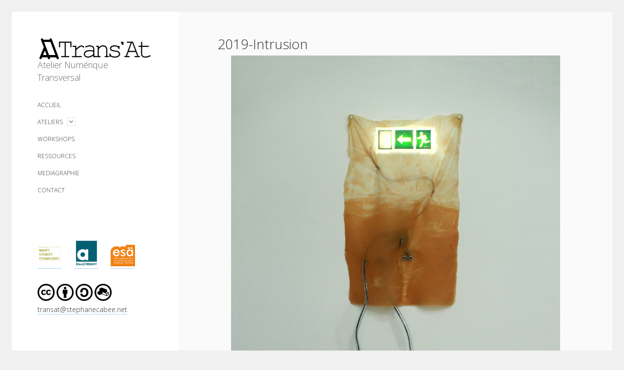

--- FILE ---
content_type: text/html; charset=UTF-8
request_url: https://transat.stephanecabee.net/intrusion-alexiane-le-roy/2019-intrusion/
body_size: 9139
content:
<!DOCTYPE html>

<html lang="fr-FR">

<head>
	<meta name='robots' content='index, follow, max-image-preview:large, max-snippet:-1, max-video-preview:-1' />
<meta charset="UTF-8" />
<meta name="viewport" content="width=device-width, initial-scale=1" />

	<!-- This site is optimized with the Yoast SEO plugin v20.6 - https://yoast.com/wordpress/plugins/seo/ -->
	<title>2019-Intrusion &middot; Trans&#039;At</title>
	<link rel="canonical" href="https://transat.stephanecabee.net/intrusion-alexiane-le-roy/2019-intrusion/" />
	<meta property="og:locale" content="fr_FR" />
	<meta property="og:type" content="article" />
	<meta property="og:title" content="2019-Intrusion &middot; Trans&#039;At" />
	<meta property="og:url" content="https://transat.stephanecabee.net/intrusion-alexiane-le-roy/2019-intrusion/" />
	<meta property="og:site_name" content="Trans&#039;At" />
	<meta property="og:image" content="https://transat.stephanecabee.net/intrusion-alexiane-le-roy/2019-intrusion" />
	<meta property="og:image:width" content="1062" />
	<meta property="og:image:height" content="1500" />
	<meta property="og:image:type" content="image/jpeg" />
	<meta name="twitter:card" content="summary_large_image" />
	<script type="application/ld+json" class="yoast-schema-graph">{"@context":"https://schema.org","@graph":[{"@type":"WebPage","@id":"https://transat.stephanecabee.net/intrusion-alexiane-le-roy/2019-intrusion/","url":"https://transat.stephanecabee.net/intrusion-alexiane-le-roy/2019-intrusion/","name":"2019-Intrusion &middot; Trans&#039;At","isPartOf":{"@id":"https://transat.stephanecabee.net/#website"},"primaryImageOfPage":{"@id":"https://transat.stephanecabee.net/intrusion-alexiane-le-roy/2019-intrusion/#primaryimage"},"image":{"@id":"https://transat.stephanecabee.net/intrusion-alexiane-le-roy/2019-intrusion/#primaryimage"},"thumbnailUrl":"https://transat.stephanecabee.net/wp-content/uploads/2021/04/2019-Intrusion.jpg","datePublished":"2021-04-09T14:30:03+00:00","dateModified":"2021-04-09T14:30:03+00:00","breadcrumb":{"@id":"https://transat.stephanecabee.net/intrusion-alexiane-le-roy/2019-intrusion/#breadcrumb"},"inLanguage":"fr-FR","potentialAction":[{"@type":"ReadAction","target":["https://transat.stephanecabee.net/intrusion-alexiane-le-roy/2019-intrusion/"]}]},{"@type":"ImageObject","inLanguage":"fr-FR","@id":"https://transat.stephanecabee.net/intrusion-alexiane-le-roy/2019-intrusion/#primaryimage","url":"https://transat.stephanecabee.net/wp-content/uploads/2021/04/2019-Intrusion.jpg","contentUrl":"https://transat.stephanecabee.net/wp-content/uploads/2021/04/2019-Intrusion.jpg","width":1062,"height":1500},{"@type":"BreadcrumbList","@id":"https://transat.stephanecabee.net/intrusion-alexiane-le-roy/2019-intrusion/#breadcrumb","itemListElement":[{"@type":"ListItem","position":1,"name":"Accueil","item":"https://transat.stephanecabee.net/"},{"@type":"ListItem","position":2,"name":"Intrusion &#8211; Alexiane Le Roy","item":"https://transat.stephanecabee.net/intrusion-alexiane-le-roy/"},{"@type":"ListItem","position":3,"name":"2019-Intrusion"}]},{"@type":"WebSite","@id":"https://transat.stephanecabee.net/#website","url":"https://transat.stephanecabee.net/","name":"Trans.At","description":"Atelier Numérique Transversal","publisher":{"@id":"https://transat.stephanecabee.net/#/schema/person/96c019372965f71956db2d3ee7109508"},"potentialAction":[{"@type":"SearchAction","target":{"@type":"EntryPoint","urlTemplate":"https://transat.stephanecabee.net/?s={search_term_string}"},"query-input":"required name=search_term_string"}],"inLanguage":"fr-FR"},{"@type":["Person","Organization"],"@id":"https://transat.stephanecabee.net/#/schema/person/96c019372965f71956db2d3ee7109508","name":"Stéphane Cabée","image":{"@type":"ImageObject","inLanguage":"fr-FR","@id":"https://transat.stephanecabee.net/#/schema/person/image/","url":"https://transat.stephanecabee.net/wp-content/uploads/2021/04/2019-Intrusion.jpg","contentUrl":"https://transat.stephanecabee.net/wp-content/uploads/2021/04/2019-Intrusion.jpg","width":1062,"height":1500,"caption":"Stéphane Cabée"},"logo":{"@id":"https://transat.stephanecabee.net/#/schema/person/image/"}}]}</script>
	<!-- / Yoast SEO plugin. -->


<link rel='dns-prefetch' href='//www.googletagmanager.com' />
<link rel='dns-prefetch' href='//fonts.googleapis.com' />
<link rel='dns-prefetch' href='//s.w.org' />
<link rel="alternate" type="application/rss+xml" title="Trans&#039;At &raquo; Flux" href="https://transat.stephanecabee.net/feed/" />
<link rel="alternate" type="application/rss+xml" title="Trans&#039;At &raquo; Flux des commentaires" href="https://transat.stephanecabee.net/comments/feed/" />
<script type="text/javascript">
window._wpemojiSettings = {"baseUrl":"https:\/\/s.w.org\/images\/core\/emoji\/14.0.0\/72x72\/","ext":".png","svgUrl":"https:\/\/s.w.org\/images\/core\/emoji\/14.0.0\/svg\/","svgExt":".svg","source":{"concatemoji":"https:\/\/transat.stephanecabee.net\/wp-includes\/js\/wp-emoji-release.min.js"}};
/*! This file is auto-generated */
!function(e,a,t){var n,r,o,i=a.createElement("canvas"),p=i.getContext&&i.getContext("2d");function s(e,t){var a=String.fromCharCode,e=(p.clearRect(0,0,i.width,i.height),p.fillText(a.apply(this,e),0,0),i.toDataURL());return p.clearRect(0,0,i.width,i.height),p.fillText(a.apply(this,t),0,0),e===i.toDataURL()}function c(e){var t=a.createElement("script");t.src=e,t.defer=t.type="text/javascript",a.getElementsByTagName("head")[0].appendChild(t)}for(o=Array("flag","emoji"),t.supports={everything:!0,everythingExceptFlag:!0},r=0;r<o.length;r++)t.supports[o[r]]=function(e){if(!p||!p.fillText)return!1;switch(p.textBaseline="top",p.font="600 32px Arial",e){case"flag":return s([127987,65039,8205,9895,65039],[127987,65039,8203,9895,65039])?!1:!s([55356,56826,55356,56819],[55356,56826,8203,55356,56819])&&!s([55356,57332,56128,56423,56128,56418,56128,56421,56128,56430,56128,56423,56128,56447],[55356,57332,8203,56128,56423,8203,56128,56418,8203,56128,56421,8203,56128,56430,8203,56128,56423,8203,56128,56447]);case"emoji":return!s([129777,127995,8205,129778,127999],[129777,127995,8203,129778,127999])}return!1}(o[r]),t.supports.everything=t.supports.everything&&t.supports[o[r]],"flag"!==o[r]&&(t.supports.everythingExceptFlag=t.supports.everythingExceptFlag&&t.supports[o[r]]);t.supports.everythingExceptFlag=t.supports.everythingExceptFlag&&!t.supports.flag,t.DOMReady=!1,t.readyCallback=function(){t.DOMReady=!0},t.supports.everything||(n=function(){t.readyCallback()},a.addEventListener?(a.addEventListener("DOMContentLoaded",n,!1),e.addEventListener("load",n,!1)):(e.attachEvent("onload",n),a.attachEvent("onreadystatechange",function(){"complete"===a.readyState&&t.readyCallback()})),(e=t.source||{}).concatemoji?c(e.concatemoji):e.wpemoji&&e.twemoji&&(c(e.twemoji),c(e.wpemoji)))}(window,document,window._wpemojiSettings);
</script>
<style type="text/css">
img.wp-smiley,
img.emoji {
	display: inline !important;
	border: none !important;
	box-shadow: none !important;
	height: 1em !important;
	width: 1em !important;
	margin: 0 0.07em !important;
	vertical-align: -0.1em !important;
	background: none !important;
	padding: 0 !important;
}
</style>
	<link rel='stylesheet' id='wp-block-library-css'  href='https://transat.stephanecabee.net/wp-includes/css/dist/block-library/style.min.css' type='text/css' media='all' />
<style id='global-styles-inline-css' type='text/css'>
body{--wp--preset--color--black: #000000;--wp--preset--color--cyan-bluish-gray: #abb8c3;--wp--preset--color--white: #ffffff;--wp--preset--color--pale-pink: #f78da7;--wp--preset--color--vivid-red: #cf2e2e;--wp--preset--color--luminous-vivid-orange: #ff6900;--wp--preset--color--luminous-vivid-amber: #fcb900;--wp--preset--color--light-green-cyan: #7bdcb5;--wp--preset--color--vivid-green-cyan: #00d084;--wp--preset--color--pale-cyan-blue: #8ed1fc;--wp--preset--color--vivid-cyan-blue: #0693e3;--wp--preset--color--vivid-purple: #9b51e0;--wp--preset--gradient--vivid-cyan-blue-to-vivid-purple: linear-gradient(135deg,rgba(6,147,227,1) 0%,rgb(155,81,224) 100%);--wp--preset--gradient--light-green-cyan-to-vivid-green-cyan: linear-gradient(135deg,rgb(122,220,180) 0%,rgb(0,208,130) 100%);--wp--preset--gradient--luminous-vivid-amber-to-luminous-vivid-orange: linear-gradient(135deg,rgba(252,185,0,1) 0%,rgba(255,105,0,1) 100%);--wp--preset--gradient--luminous-vivid-orange-to-vivid-red: linear-gradient(135deg,rgba(255,105,0,1) 0%,rgb(207,46,46) 100%);--wp--preset--gradient--very-light-gray-to-cyan-bluish-gray: linear-gradient(135deg,rgb(238,238,238) 0%,rgb(169,184,195) 100%);--wp--preset--gradient--cool-to-warm-spectrum: linear-gradient(135deg,rgb(74,234,220) 0%,rgb(151,120,209) 20%,rgb(207,42,186) 40%,rgb(238,44,130) 60%,rgb(251,105,98) 80%,rgb(254,248,76) 100%);--wp--preset--gradient--blush-light-purple: linear-gradient(135deg,rgb(255,206,236) 0%,rgb(152,150,240) 100%);--wp--preset--gradient--blush-bordeaux: linear-gradient(135deg,rgb(254,205,165) 0%,rgb(254,45,45) 50%,rgb(107,0,62) 100%);--wp--preset--gradient--luminous-dusk: linear-gradient(135deg,rgb(255,203,112) 0%,rgb(199,81,192) 50%,rgb(65,88,208) 100%);--wp--preset--gradient--pale-ocean: linear-gradient(135deg,rgb(255,245,203) 0%,rgb(182,227,212) 50%,rgb(51,167,181) 100%);--wp--preset--gradient--electric-grass: linear-gradient(135deg,rgb(202,248,128) 0%,rgb(113,206,126) 100%);--wp--preset--gradient--midnight: linear-gradient(135deg,rgb(2,3,129) 0%,rgb(40,116,252) 100%);--wp--preset--duotone--dark-grayscale: url('#wp-duotone-dark-grayscale');--wp--preset--duotone--grayscale: url('#wp-duotone-grayscale');--wp--preset--duotone--purple-yellow: url('#wp-duotone-purple-yellow');--wp--preset--duotone--blue-red: url('#wp-duotone-blue-red');--wp--preset--duotone--midnight: url('#wp-duotone-midnight');--wp--preset--duotone--magenta-yellow: url('#wp-duotone-magenta-yellow');--wp--preset--duotone--purple-green: url('#wp-duotone-purple-green');--wp--preset--duotone--blue-orange: url('#wp-duotone-blue-orange');--wp--preset--font-size--small: 12px;--wp--preset--font-size--medium: 20px;--wp--preset--font-size--large: 21px;--wp--preset--font-size--x-large: 42px;--wp--preset--font-size--regular: 16px;--wp--preset--font-size--larger: 28px;}.has-black-color{color: var(--wp--preset--color--black) !important;}.has-cyan-bluish-gray-color{color: var(--wp--preset--color--cyan-bluish-gray) !important;}.has-white-color{color: var(--wp--preset--color--white) !important;}.has-pale-pink-color{color: var(--wp--preset--color--pale-pink) !important;}.has-vivid-red-color{color: var(--wp--preset--color--vivid-red) !important;}.has-luminous-vivid-orange-color{color: var(--wp--preset--color--luminous-vivid-orange) !important;}.has-luminous-vivid-amber-color{color: var(--wp--preset--color--luminous-vivid-amber) !important;}.has-light-green-cyan-color{color: var(--wp--preset--color--light-green-cyan) !important;}.has-vivid-green-cyan-color{color: var(--wp--preset--color--vivid-green-cyan) !important;}.has-pale-cyan-blue-color{color: var(--wp--preset--color--pale-cyan-blue) !important;}.has-vivid-cyan-blue-color{color: var(--wp--preset--color--vivid-cyan-blue) !important;}.has-vivid-purple-color{color: var(--wp--preset--color--vivid-purple) !important;}.has-black-background-color{background-color: var(--wp--preset--color--black) !important;}.has-cyan-bluish-gray-background-color{background-color: var(--wp--preset--color--cyan-bluish-gray) !important;}.has-white-background-color{background-color: var(--wp--preset--color--white) !important;}.has-pale-pink-background-color{background-color: var(--wp--preset--color--pale-pink) !important;}.has-vivid-red-background-color{background-color: var(--wp--preset--color--vivid-red) !important;}.has-luminous-vivid-orange-background-color{background-color: var(--wp--preset--color--luminous-vivid-orange) !important;}.has-luminous-vivid-amber-background-color{background-color: var(--wp--preset--color--luminous-vivid-amber) !important;}.has-light-green-cyan-background-color{background-color: var(--wp--preset--color--light-green-cyan) !important;}.has-vivid-green-cyan-background-color{background-color: var(--wp--preset--color--vivid-green-cyan) !important;}.has-pale-cyan-blue-background-color{background-color: var(--wp--preset--color--pale-cyan-blue) !important;}.has-vivid-cyan-blue-background-color{background-color: var(--wp--preset--color--vivid-cyan-blue) !important;}.has-vivid-purple-background-color{background-color: var(--wp--preset--color--vivid-purple) !important;}.has-black-border-color{border-color: var(--wp--preset--color--black) !important;}.has-cyan-bluish-gray-border-color{border-color: var(--wp--preset--color--cyan-bluish-gray) !important;}.has-white-border-color{border-color: var(--wp--preset--color--white) !important;}.has-pale-pink-border-color{border-color: var(--wp--preset--color--pale-pink) !important;}.has-vivid-red-border-color{border-color: var(--wp--preset--color--vivid-red) !important;}.has-luminous-vivid-orange-border-color{border-color: var(--wp--preset--color--luminous-vivid-orange) !important;}.has-luminous-vivid-amber-border-color{border-color: var(--wp--preset--color--luminous-vivid-amber) !important;}.has-light-green-cyan-border-color{border-color: var(--wp--preset--color--light-green-cyan) !important;}.has-vivid-green-cyan-border-color{border-color: var(--wp--preset--color--vivid-green-cyan) !important;}.has-pale-cyan-blue-border-color{border-color: var(--wp--preset--color--pale-cyan-blue) !important;}.has-vivid-cyan-blue-border-color{border-color: var(--wp--preset--color--vivid-cyan-blue) !important;}.has-vivid-purple-border-color{border-color: var(--wp--preset--color--vivid-purple) !important;}.has-vivid-cyan-blue-to-vivid-purple-gradient-background{background: var(--wp--preset--gradient--vivid-cyan-blue-to-vivid-purple) !important;}.has-light-green-cyan-to-vivid-green-cyan-gradient-background{background: var(--wp--preset--gradient--light-green-cyan-to-vivid-green-cyan) !important;}.has-luminous-vivid-amber-to-luminous-vivid-orange-gradient-background{background: var(--wp--preset--gradient--luminous-vivid-amber-to-luminous-vivid-orange) !important;}.has-luminous-vivid-orange-to-vivid-red-gradient-background{background: var(--wp--preset--gradient--luminous-vivid-orange-to-vivid-red) !important;}.has-very-light-gray-to-cyan-bluish-gray-gradient-background{background: var(--wp--preset--gradient--very-light-gray-to-cyan-bluish-gray) !important;}.has-cool-to-warm-spectrum-gradient-background{background: var(--wp--preset--gradient--cool-to-warm-spectrum) !important;}.has-blush-light-purple-gradient-background{background: var(--wp--preset--gradient--blush-light-purple) !important;}.has-blush-bordeaux-gradient-background{background: var(--wp--preset--gradient--blush-bordeaux) !important;}.has-luminous-dusk-gradient-background{background: var(--wp--preset--gradient--luminous-dusk) !important;}.has-pale-ocean-gradient-background{background: var(--wp--preset--gradient--pale-ocean) !important;}.has-electric-grass-gradient-background{background: var(--wp--preset--gradient--electric-grass) !important;}.has-midnight-gradient-background{background: var(--wp--preset--gradient--midnight) !important;}.has-small-font-size{font-size: var(--wp--preset--font-size--small) !important;}.has-medium-font-size{font-size: var(--wp--preset--font-size--medium) !important;}.has-large-font-size{font-size: var(--wp--preset--font-size--large) !important;}.has-x-large-font-size{font-size: var(--wp--preset--font-size--x-large) !important;}
</style>
<link rel='stylesheet' id='cptch_stylesheet-css'  href='https://transat.stephanecabee.net/wp-content/plugins/captcha/css/front_end_style.css' type='text/css' media='all' />
<link rel='stylesheet' id='dashicons-css'  href='https://transat.stephanecabee.net/wp-includes/css/dashicons.min.css' type='text/css' media='all' />
<link rel='stylesheet' id='cptch_desktop_style-css'  href='https://transat.stephanecabee.net/wp-content/plugins/captcha/css/desktop_style.css' type='text/css' media='all' />
<link rel='stylesheet' id='email-subscribers-css'  href='https://transat.stephanecabee.net/wp-content/plugins/email-subscribers/lite/public/css/email-subscribers-public.css' type='text/css' media='all' />
<link rel='stylesheet' id='ct-cele-google-fonts-css'  href='//fonts.googleapis.com/css?family=Open+Sans%3A300%2C300i%2C600&#038;subset=latin%2Clatin-ext&#038;display=swap&#038;ver=6.0.11' type='text/css' media='all' />
<link rel='stylesheet' id='ct-cele-font-awesome-css'  href='https://transat.stephanecabee.net/wp-content/themes/cele/assets/font-awesome/css/all.min.css' type='text/css' media='all' />
<link rel='stylesheet' id='ct-cele-style-css'  href='https://transat.stephanecabee.net/wp-content/themes/cele/style.css' type='text/css' media='all' />
<style id='ct-cele-style-inline-css' type='text/css'>
h1{
	margin-left:-1em;
}

h2{
	margin-left:-0.5em;
	margin-top: 1em;
	font-weight:800;
	font-size: 1.5em;
}

h3{
	margin-top: 0.8em 0em 0em 0em;
	font-weight:600;
	font-size: 1.3em;
	color: white;
	background-color: #333333;
	padding: 0.1em 0.1em 0.1em 0.3em;
}

h4{
	margin-left:0.5em;
	margin-top: 0.2em;
	font-weight:600;
	font-size: 1.1em;
	color:#357AB7;
}


h5{
	margin-left:1em;
	font-weight:800;
}

.wp-block-quote p{
	font-style:italic;
	color: #357AB7;
}

.tagline{
	font-size:1.1em;
	margin-top:-15px;
}

.design-credit{
	display:none;
}

.archive-header{
	display:none;
}

p, ul{
	margin:0.1em 0 0.9em 2em;
	list-style: circle;
}

ol{
	margin:0.1em 0 0.9em 2em;
}

td, th{
	border:0px;
}

.comments{
	display:none;
}

.post-meta{
	display:none;
}

.post-header{
	margin-bottom:5px;
}

.featured-image{
	padding-bottom:30%;
}

.post-content{
	margin-top:5px;
}

.more-link-wrapper{
	display:none;
	text-align:right;
	margin-top:5px;
}

.blog .entry, .archive .entry, .search .entry {
    margin-top: 1.5em;
}

.blog .post-content, .archive .post-content, .search .post-content {
    padding-bottom: 0.5em;
}

.wp-embedded-content{
	width:100%;
}

.video50percent{
	width:60%;
}

.simcal-icon-right {
    color: rgba(0,0,0,.6);
}

.simcal-icon-left {
    color: rgba(0,0,0,.6);
}
</style>
<!--n2css--><!--n2js--><script type='text/javascript' src='https://transat.stephanecabee.net/wp-includes/js/jquery/jquery.min.js' id='jquery-core-js'></script>
<script type='text/javascript' src='https://transat.stephanecabee.net/wp-includes/js/jquery/jquery-migrate.min.js' id='jquery-migrate-js'></script>

<!-- Extrait de code de la balise Google (gtag.js) ajouté par Site Kit -->
<!-- Extrait Google Analytics ajouté par Site Kit -->
<script type='text/javascript' src='https://www.googletagmanager.com/gtag/js?id=G-BNZRMJ2V60' id='google_gtagjs-js' async></script>
<script type='text/javascript' id='google_gtagjs-js-after'>
window.dataLayer = window.dataLayer || [];function gtag(){dataLayer.push(arguments);}
gtag("set","linker",{"domains":["transat.stephanecabee.net"]});
gtag("js", new Date());
gtag("set", "developer_id.dZTNiMT", true);
gtag("config", "G-BNZRMJ2V60");
</script>
<link rel="https://api.w.org/" href="https://transat.stephanecabee.net/wp-json/" /><link rel="alternate" type="application/json" href="https://transat.stephanecabee.net/wp-json/wp/v2/media/3623" /><link rel="EditURI" type="application/rsd+xml" title="RSD" href="https://transat.stephanecabee.net/xmlrpc.php?rsd" />
<link rel="wlwmanifest" type="application/wlwmanifest+xml" href="https://transat.stephanecabee.net/wp-includes/wlwmanifest.xml" /> 
<meta name="generator" content="WordPress 6.0.11" />
<link rel='shortlink' href='https://transat.stephanecabee.net/?p=3623' />
<link rel="alternate" type="application/json+oembed" href="https://transat.stephanecabee.net/wp-json/oembed/1.0/embed?url=https%3A%2F%2Ftransat.stephanecabee.net%2Fintrusion-alexiane-le-roy%2F2019-intrusion%2F" />
<link rel="alternate" type="text/xml+oembed" href="https://transat.stephanecabee.net/wp-json/oembed/1.0/embed?url=https%3A%2F%2Ftransat.stephanecabee.net%2Fintrusion-alexiane-le-roy%2F2019-intrusion%2F&#038;format=xml" />

		<!-- GA Google Analytics @ https://m0n.co/ga -->
		<script>
			(function(i,s,o,g,r,a,m){i['GoogleAnalyticsObject']=r;i[r]=i[r]||function(){
			(i[r].q=i[r].q||[]).push(arguments)},i[r].l=1*new Date();a=s.createElement(o),
			m=s.getElementsByTagName(o)[0];a.async=1;a.src=g;m.parentNode.insertBefore(a,m)
			})(window,document,'script','https://www.google-analytics.com/analytics.js','ga');
			ga('create', 'G-BNZRMJ2V60', 'auto');
			ga('require', 'displayfeatures');
			ga('require', 'linkid');
			ga('set', 'anonymizeIp', true);
			ga('send', 'pageview');
		</script>

	<meta name="generator" content="Site Kit by Google 1.170.0" /><link rel="icon" href="https://transat.stephanecabee.net/wp-content/uploads/2015/11/cropped-transatTitre-32x32.png" sizes="32x32" />
<link rel="icon" href="https://transat.stephanecabee.net/wp-content/uploads/2015/11/cropped-transatTitre-192x192.png" sizes="192x192" />
<link rel="apple-touch-icon" href="https://transat.stephanecabee.net/wp-content/uploads/2015/11/cropped-transatTitre-180x180.png" />
<meta name="msapplication-TileImage" content="https://transat.stephanecabee.net/wp-content/uploads/2015/11/cropped-transatTitre-270x270.png" />
		<style type="text/css" id="wp-custom-css">
			h1{
	margin-left:-1em;
}

h2{
	margin-left:-0.5em;
	margin-top: 1em;
	font-weight:800;
	font-size: 1.5em;
}

h3{
	margin-top: 0.8em 0em 0em 0em;
	font-weight:600;
	font-size: 1.3em;
	color: white;
	background-color: #333333;
	padding: 0.1em 0.1em 0.1em 0.3em;
}

h4{
	margin-left:0.5em;
	margin-top: 0.2em;
	font-weight:600;
	font-size: 1.1em;
	color:#357AB7;
}


h5{
	margin-left:1em;
	font-weight:800;
}

.wp-block-quote p{
	font-style:italic;
	color: #357AB7;
}

.tagline{
	font-size:1.1em;
	margin-top:-15px;
}

.design-credit{
	display:none;
}

.archive-header{
	display:none;
}

p, ul{
	margin:0.1em 0 0.9em 2em;
	list-style: circle;
}

ol{
	margin:0.1em 0 0.9em 2em;
}

td, th{
	border:0px;
}

.comments{
	display:none;
}

.post-meta{
	display:none;
}

.post-header{
	margin-bottom:5px;
}

.featured-image{
	padding-bottom:30%;
}

.post-content{
	margin-top:5px;
}

.more-link-wrapper{
	display:none;
	text-align:right;
	margin-top:5px;
}

.blog .entry, .archive .entry, .search .entry {
    margin-top: 1.5em;
}

.blog .post-content, .archive .post-content, .search .post-content {
    padding-bottom: 0.5em;
}

.wp-embedded-content{
	width:100%;
}

.video50percent{
	width:60%;
}

.simcal-icon-right {
    color: rgba(0,0,0,.6);
}

.simcal-icon-left {
    color: rgba(0,0,0,.6);
}		</style>
		</head>

<body id="cele" class="attachment attachment-template-default single single-attachment postid-3623 attachmentid-3623 attachment-jpeg">
<svg xmlns="http://www.w3.org/2000/svg" viewBox="0 0 0 0" width="0" height="0" focusable="false" role="none" style="visibility: hidden; position: absolute; left: -9999px; overflow: hidden;" ><defs><filter id="wp-duotone-dark-grayscale"><feColorMatrix color-interpolation-filters="sRGB" type="matrix" values=" .299 .587 .114 0 0 .299 .587 .114 0 0 .299 .587 .114 0 0 .299 .587 .114 0 0 " /><feComponentTransfer color-interpolation-filters="sRGB" ><feFuncR type="table" tableValues="0 0.49803921568627" /><feFuncG type="table" tableValues="0 0.49803921568627" /><feFuncB type="table" tableValues="0 0.49803921568627" /><feFuncA type="table" tableValues="1 1" /></feComponentTransfer><feComposite in2="SourceGraphic" operator="in" /></filter></defs></svg><svg xmlns="http://www.w3.org/2000/svg" viewBox="0 0 0 0" width="0" height="0" focusable="false" role="none" style="visibility: hidden; position: absolute; left: -9999px; overflow: hidden;" ><defs><filter id="wp-duotone-grayscale"><feColorMatrix color-interpolation-filters="sRGB" type="matrix" values=" .299 .587 .114 0 0 .299 .587 .114 0 0 .299 .587 .114 0 0 .299 .587 .114 0 0 " /><feComponentTransfer color-interpolation-filters="sRGB" ><feFuncR type="table" tableValues="0 1" /><feFuncG type="table" tableValues="0 1" /><feFuncB type="table" tableValues="0 1" /><feFuncA type="table" tableValues="1 1" /></feComponentTransfer><feComposite in2="SourceGraphic" operator="in" /></filter></defs></svg><svg xmlns="http://www.w3.org/2000/svg" viewBox="0 0 0 0" width="0" height="0" focusable="false" role="none" style="visibility: hidden; position: absolute; left: -9999px; overflow: hidden;" ><defs><filter id="wp-duotone-purple-yellow"><feColorMatrix color-interpolation-filters="sRGB" type="matrix" values=" .299 .587 .114 0 0 .299 .587 .114 0 0 .299 .587 .114 0 0 .299 .587 .114 0 0 " /><feComponentTransfer color-interpolation-filters="sRGB" ><feFuncR type="table" tableValues="0.54901960784314 0.98823529411765" /><feFuncG type="table" tableValues="0 1" /><feFuncB type="table" tableValues="0.71764705882353 0.25490196078431" /><feFuncA type="table" tableValues="1 1" /></feComponentTransfer><feComposite in2="SourceGraphic" operator="in" /></filter></defs></svg><svg xmlns="http://www.w3.org/2000/svg" viewBox="0 0 0 0" width="0" height="0" focusable="false" role="none" style="visibility: hidden; position: absolute; left: -9999px; overflow: hidden;" ><defs><filter id="wp-duotone-blue-red"><feColorMatrix color-interpolation-filters="sRGB" type="matrix" values=" .299 .587 .114 0 0 .299 .587 .114 0 0 .299 .587 .114 0 0 .299 .587 .114 0 0 " /><feComponentTransfer color-interpolation-filters="sRGB" ><feFuncR type="table" tableValues="0 1" /><feFuncG type="table" tableValues="0 0.27843137254902" /><feFuncB type="table" tableValues="0.5921568627451 0.27843137254902" /><feFuncA type="table" tableValues="1 1" /></feComponentTransfer><feComposite in2="SourceGraphic" operator="in" /></filter></defs></svg><svg xmlns="http://www.w3.org/2000/svg" viewBox="0 0 0 0" width="0" height="0" focusable="false" role="none" style="visibility: hidden; position: absolute; left: -9999px; overflow: hidden;" ><defs><filter id="wp-duotone-midnight"><feColorMatrix color-interpolation-filters="sRGB" type="matrix" values=" .299 .587 .114 0 0 .299 .587 .114 0 0 .299 .587 .114 0 0 .299 .587 .114 0 0 " /><feComponentTransfer color-interpolation-filters="sRGB" ><feFuncR type="table" tableValues="0 0" /><feFuncG type="table" tableValues="0 0.64705882352941" /><feFuncB type="table" tableValues="0 1" /><feFuncA type="table" tableValues="1 1" /></feComponentTransfer><feComposite in2="SourceGraphic" operator="in" /></filter></defs></svg><svg xmlns="http://www.w3.org/2000/svg" viewBox="0 0 0 0" width="0" height="0" focusable="false" role="none" style="visibility: hidden; position: absolute; left: -9999px; overflow: hidden;" ><defs><filter id="wp-duotone-magenta-yellow"><feColorMatrix color-interpolation-filters="sRGB" type="matrix" values=" .299 .587 .114 0 0 .299 .587 .114 0 0 .299 .587 .114 0 0 .299 .587 .114 0 0 " /><feComponentTransfer color-interpolation-filters="sRGB" ><feFuncR type="table" tableValues="0.78039215686275 1" /><feFuncG type="table" tableValues="0 0.94901960784314" /><feFuncB type="table" tableValues="0.35294117647059 0.47058823529412" /><feFuncA type="table" tableValues="1 1" /></feComponentTransfer><feComposite in2="SourceGraphic" operator="in" /></filter></defs></svg><svg xmlns="http://www.w3.org/2000/svg" viewBox="0 0 0 0" width="0" height="0" focusable="false" role="none" style="visibility: hidden; position: absolute; left: -9999px; overflow: hidden;" ><defs><filter id="wp-duotone-purple-green"><feColorMatrix color-interpolation-filters="sRGB" type="matrix" values=" .299 .587 .114 0 0 .299 .587 .114 0 0 .299 .587 .114 0 0 .299 .587 .114 0 0 " /><feComponentTransfer color-interpolation-filters="sRGB" ><feFuncR type="table" tableValues="0.65098039215686 0.40392156862745" /><feFuncG type="table" tableValues="0 1" /><feFuncB type="table" tableValues="0.44705882352941 0.4" /><feFuncA type="table" tableValues="1 1" /></feComponentTransfer><feComposite in2="SourceGraphic" operator="in" /></filter></defs></svg><svg xmlns="http://www.w3.org/2000/svg" viewBox="0 0 0 0" width="0" height="0" focusable="false" role="none" style="visibility: hidden; position: absolute; left: -9999px; overflow: hidden;" ><defs><filter id="wp-duotone-blue-orange"><feColorMatrix color-interpolation-filters="sRGB" type="matrix" values=" .299 .587 .114 0 0 .299 .587 .114 0 0 .299 .587 .114 0 0 .299 .587 .114 0 0 " /><feComponentTransfer color-interpolation-filters="sRGB" ><feFuncR type="table" tableValues="0.098039215686275 1" /><feFuncG type="table" tableValues="0 0.66274509803922" /><feFuncB type="table" tableValues="0.84705882352941 0.41960784313725" /><feFuncA type="table" tableValues="1 1" /></feComponentTransfer><feComposite in2="SourceGraphic" operator="in" /></filter></defs></svg><a class="skip-content" href="#main">Press &quot;Enter&quot; to skip to content</a>
<div id="overflow-container" class="overflow-container">
	<div id="max-width" class="max-width">
		<div id="main-sidebar" class="main-sidebar">
			<div id="sidebar-inner" class="sidebar-inner">
												<header class="site-header" id="site-header" role="banner">
					<div id="title-container" class="title-container">
						<div id='site-title' class='site-title'><a href='https://transat.stephanecabee.net'><span class='screen-reader-text'>Trans&#039;At</span><img class='logo' src='https://transat.stephanecabee.net/wp-content/uploads/2020/09/transatLogo2.png' alt='Trans&#039;At' /></a></div>						<p class="tagline">Atelier Numérique Transversal</p>					</div>
					<button id="toggle-navigation" class="toggle-navigation" name="toggle-navigation" aria-expanded="false">
						<span class="screen-reader-text">open menu</span>
						<svg width="24px" height="18px" viewBox="0 0 24 18" version="1.1" xmlns="http://www.w3.org/2000/svg" xmlns:xlink="http://www.w3.org/1999/xlink">
				    <g stroke="none" stroke-width="1" fill="none" fill-rule="evenodd">
				        <g transform="translate(-148.000000, -36.000000)" fill="#6B6B6B">
				            <g transform="translate(123.000000, 25.000000)">
				                <g transform="translate(25.000000, 11.000000)">
				                    <rect x="0" y="16" width="24" height="2"></rect>
				                    <rect x="0" y="8" width="24" height="2"></rect>
				                    <rect x="0" y="0" width="24" height="2"></rect>
				                </g>
				            </g>
				        </g>
				    </g>
				</svg>					</button>
					<div id="menu-primary-container" class="menu-primary-container">
						<div id="menu-primary" class="menu-container menu-primary" role="navigation">
    <nav class="menu"><ul id="menu-primary-items" class="menu-primary-items"><li id="menu-item-248" class="menu-item menu-item-type-custom menu-item-object-custom menu-item-248"><a href="https://transat.stephanecabee.net/category/event/">ACCUEIL</a></li>
<li id="menu-item-1657" class="menu-item menu-item-type-custom menu-item-object-custom menu-item-has-children menu-item-1657"><a href="#">ATELIERS</a><button class="toggle-dropdown" aria-expanded="false" name="toggle-dropdown"><span class="screen-reader-text">open menu</span><i class="fas fa-angle-down"></i></button>
<ul class="sub-menu">
	<li id="menu-item-2736" class="menu-item menu-item-type-post_type menu-item-object-page menu-item-2736"><a href="https://transat.stephanecabee.net/dessin-computationnel/">Dessin computationnel</a></li>
	<li id="menu-item-1442" class="menu-item menu-item-type-post_type menu-item-object-page menu-item-1442"><a href="https://transat.stephanecabee.net/ign/">Image Générative  numérique</a></li>
	<li id="menu-item-1441" class="menu-item menu-item-type-post_type menu-item-object-page menu-item-1441"><a href="https://transat.stephanecabee.net/oin/">Objet Interactif numérique</a></li>
	<li id="menu-item-1443" class="menu-item menu-item-type-post_type menu-item-object-page menu-item-1443"><a href="https://transat.stephanecabee.net/modele-prototype/">Matériaux Objet Numérique</a></li>
	<li id="menu-item-2855" class="menu-item menu-item-type-post_type menu-item-object-page menu-item-2855"><a href="https://transat.stephanecabee.net/men/">Média Écran Numérique</a></li>
	<li id="menu-item-1918" class="menu-item menu-item-type-post_type menu-item-object-page menu-item-1918"><a href="https://transat.stephanecabee.net/arts-sciences-technologies/">Arts Sciences Technologies</a></li>
</ul>
</li>
<li id="menu-item-1341" class="menu-item menu-item-type-custom menu-item-object-custom menu-item-1341"><a href="https://transat.stephanecabee.net/category/workshops/">WORKSHOPS</a></li>
<li id="menu-item-260" class="menu-item menu-item-type-post_type menu-item-object-page menu-item-260"><a href="https://transat.stephanecabee.net/ressources/">RESSOURCES</a></li>
<li id="menu-item-1581" class="menu-item menu-item-type-post_type menu-item-object-page menu-item-1581"><a href="https://transat.stephanecabee.net/mediagraphie/">MEDIAGRAPHIE</a></li>
<li id="menu-item-1799" class="menu-item menu-item-type-post_type menu-item-object-page menu-item-1799"><a href="https://transat.stephanecabee.net/contact/">CONTACT</a></li>
</ul></nav></div>
											</div>
				</header>
												    <div id="sidebar-primary-container" class="sidebar-primary-container">
        <aside class="sidebar sidebar-primary" id="sidebar-primary" role="complementary">
            <h1 class="screen-reader-text">Sidebar</h1>
            <section id="custom_html-4" class="widget_text widget widget_custom_html"><div class="textwidget custom-html-widget"><div style="display:block;position:relative;margin-top:60px"><a href="https://prist.esa-hdf.fr/" target="_blank" style="margin-right:25px" rel="noopener"><img src="https://transat.stephanecabee.net/wp-content/uploads/2019/05/Logo-PRIST-e1557768255103.jpg"  alt="PRIST esa" style="width:50px;" /></a><a href="https://artimage-esanpdc.fr/" target="_blank" style="margin-right:25px" rel="noopener"><img src="https://transat.stephanecabee.net/wp-content/uploads/2020/11/logoArtimage-400x400-1.png"  alt="PRIST esa" style="width:50px;" /></a><a href="http://www.esa-n.info" target="_blank" style="margin-right:25px" rel="noopener"><img src="https://transat.stephanecabee.net/wp-content/uploads/2016/05/favicon.png" alt="esa npdc" style="width:50px;"/></a></div>
<div style="display:block;position relative;margin-top:30px;"><img src="https://mirrors.creativecommons.org/presskit/icons/cc.large.png" width="35px" /> <img src="https://mirrors.creativecommons.org/presskit/icons/by.large.png" width="35px" /> <img src="https://mirrors.creativecommons.org/presskit/icons/sa.large.png" width="35px" /> <img src="https://mirrors.creativecommons.org/presskit/icons/remix.large.png" width="35px"/></div><div style="margin-top:0px"><a href="mailto:transat@stephanecabee.net" target="_blank" style="font-size:1em;" rel="noopener">transat@stephanecabee.net</a></div></div></section>        </aside>
    </div>
			</div>
		</div>
		<section id="main" class="main" role="main">
			
    <div id="loop-container" class="loop-container">
        <div class="post-3623 attachment type-attachment status-inherit hentry entry">
		<article>
		<div class='post-header'>
			<h1 class='post-title'>2019-Intrusion</h1>
		</div>
		<div class="post-content">
						<div class="attachment-container">
				<img width="1062" height="1500" src="https://transat.stephanecabee.net/wp-content/uploads/2021/04/2019-Intrusion.jpg" class="attachment-full size-full" alt="" loading="lazy" srcset="https://transat.stephanecabee.net/wp-content/uploads/2021/04/2019-Intrusion.jpg 1062w, https://transat.stephanecabee.net/wp-content/uploads/2021/04/2019-Intrusion-212x300.jpg 212w, https://transat.stephanecabee.net/wp-content/uploads/2021/04/2019-Intrusion-725x1024.jpg 725w, https://transat.stephanecabee.net/wp-content/uploads/2021/04/2019-Intrusion-768x1085.jpg 768w" sizes="(max-width: 1062px) 100vw, 1062px" />				<span class="attachment-caption">
									</span>
			</div>
						<nav class="further-reading">
	<div class="previous">
			</div>
	<div class="next">
		<a href='https://transat.stephanecabee.net/intrusion-alexiane-le-roy/sdr-8/'>Next Image</a>	</div>
</nav>		</div>
	</article>
		</div>    </div>

</section> <!-- .main -->


<footer id="site-footer" class="site-footer" role="contentinfo">
        <div class="design-credit">
        <span>
            <a href="https://www.competethemes.com/cele/" rel="nofollow">Cele Theme</a> by Compete Themes.        </span>
    </div>
</footer>
</div>
</div><!-- .overflow-container -->

<button id="scroll-to-top" class="scroll-to-top"><span class="screen-reader-text">Scroll to the top</span><i class="fas fa-arrow-up"></i></button>
<script type='text/javascript' id='email-subscribers-js-extra'>
/* <![CDATA[ */
var es_data = {"messages":{"es_empty_email_notice":"Please enter email address","es_rate_limit_notice":"You need to wait for some time before subscribing again","es_single_optin_success_message":"Successfully Subscribed.","es_email_exists_notice":"Email Address already exists!","es_unexpected_error_notice":"Oops.. Unexpected error occurred.","es_invalid_email_notice":"Invalid email address","es_try_later_notice":"Please try after some time"},"es_ajax_url":"https:\/\/transat.stephanecabee.net\/wp-admin\/admin-ajax.php"};
/* ]]> */
</script>
<script type='text/javascript' src='https://transat.stephanecabee.net/wp-content/plugins/email-subscribers/lite/public/js/email-subscribers-public.js' id='email-subscribers-js'></script>
<script type='text/javascript' id='ct-cele-js-js-extra'>
/* <![CDATA[ */
var ct_cele_objectL10n = {"openMenu":"open menu","closeMenu":"close menu","openChildMenu":"open dropdown menu","closeChildMenu":"close dropdown menu"};
/* ]]> */
</script>
<script type='text/javascript' src='https://transat.stephanecabee.net/wp-content/themes/cele/js/build/production.min.js' id='ct-cele-js-js'></script>

</body>
</html>